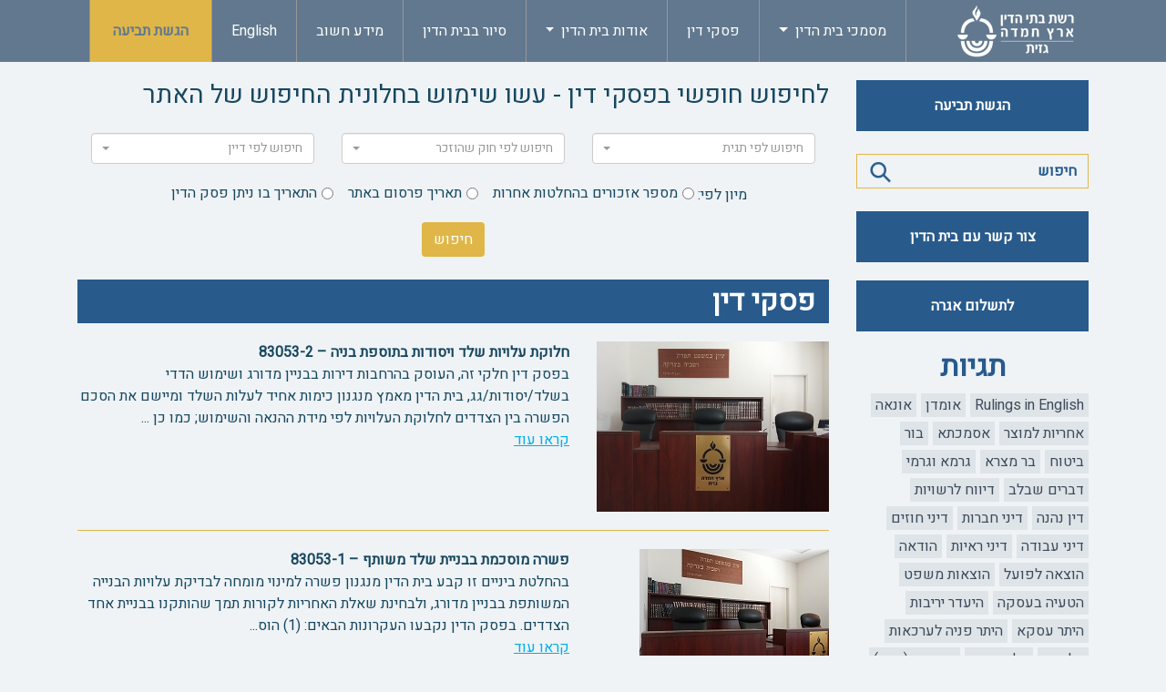

--- FILE ---
content_type: text/html; charset=UTF-8
request_url: https://beitdin.org.il/Verdicts
body_size: 10866
content:
<!DOCTYPE html>
<html  lang="he" dir="rtl">
<head>
<meta charset="utf-8">
<meta http-equiv="X-UA-Compatible" content="IE=edge">
<meta name="viewport" content="width=device-width, initial-scale=1.0, maximum-scale=1">
<title>פסקי דין</title>
<meta name="description" content="">

<link rel="stylesheet"   href="https://fonts.googleapis.com/css?family=Heebo">
<link rel="stylesheet" href="https://cdn.rtlcss.com/bootstrap/v4.2.1/css/bootstrap.min.css" integrity="sha384-vus3nQHTD+5mpDiZ4rkEPlnkcyTP+49BhJ4wJeJunw06ZAp+wzzeBPUXr42fi8If" crossorigin="anonymous">

<link rel="stylesheet" href="https://use.fontawesome.com/releases/v5.6.3/css/all.css" integrity="sha384-UHRtZLI+pbxtHCWp1t77Bi1L4ZtiqrqD80Kn4Z8NTSRyMA2Fd33n5dQ8lWUE00s/" crossorigin="anonymous">

<link href="/css/ui-lightness/jquery-ui-1.10.0.custom.css" rel="stylesheet" type="text/css">
	
<link href="/css/style.css" rel="stylesheet" type="text/css" >
<link href="/css/negishut.css" rel="stylesheet" type="text/css">

<link href="/css/jquery.alerts.css" rel="stylesheet" type="text/css" media="screen" />

<link href="https://cdnjs.cloudflare.com/ajax/libs/select2/4.0.6-rc.0/css/select2.min.css" rel="stylesheet" />
<link rel="stylesheet" href="/css/select2-bootstrap.css">

</head>

<body>

   <header>
    <div class='container'>

            <nav class="navbar navbar-expand-lg">
            
                  <a class="navbar-brand" href="/"><img class='logo' src='/images/logo.png' alt='לוגו - רשת בתי הדין ארץ חמדה גדית'></a>
                  <button class="navbar-toggler" type="button" data-toggle="collapse" data-target="#navbarSupportedContent" aria-controls="navbarSupportedContent" aria-expanded="false" aria-label="Toggle navigation">
                    <i class="fas fa-bars"></i>
                  </button>
                
                  <div class="collapse navbar-collapse" id="navbarSupportedContent">
                  
                        <ul class="navbar-nav mr-auto">
                            
                               <li class="nav-item dropdown">
                                  <a class="nav-link dropdown-toggle" href="#" id="mnu_doc" role="button" data-toggle="dropdown" aria-haspopup="true" aria-expanded="false">
                                    מסמכי בית הדין     
                                  </a>
                                  <div class="dropdown-menu" aria-labelledby="mnu_doc">
                                      <a class="dropdown-item" href='/Page/8'         id=''    class="nav-link">הסכם בוררות</a>
                                      <a class="dropdown-item" href='/Page/9'         id=''    class="nav-link">סדרי הדין</a>
                                      <a class="dropdown-item" href='/Page/15'        id=''    class="nav-link">כללי אתיקה</a>                  
                                      <a class="dropdown-item" href='/Halacha_policy'        id=''    class="nav-link">מדיניות הלכתית</a>
                                      <a class="dropdown-item" href='/Page/11'        id=''    class="nav-link">אגרות</a>
                                      <a class="dropdown-item" href='/Page/16'        id=''    class="nav-link">סעיף בוררות</a>     
                                      <a class="dropdown-item" href='/Laws'        id=''    class="nav-link">חוקי הכנסת בפסקי הדין</a>
                                      <a class="dropdown-item" href='/Tora_laws'        id=''    class="nav-link">חוקי התורה בפסקי הדין</a>                                                                                             
                                  </div>
                              </li>                       
                                                                                        
                              <li class="nav-item"><a href='/Verdicts' id='mnu_examples'  class="nav-link">פסקי דין</a></li>                                                                                     
                                                
                              <li class="nav-item dropdown">
                                  <a class="nav-link dropdown-toggle" href="#" id="mnu_bd" role="button" data-toggle="dropdown" aria-haspopup="true" aria-expanded="false">
                                    אודות בית הדין     
                                  </a>
                                  <div class="dropdown-menu" aria-labelledby="mnu_bd">
                                      <a class="dropdown-item" href='/About'        id=''    class="nav-link">אודות בית הדין</a>
                                      <a class="dropdown-item" href='/Events'        id=''    class="nav-link">אירועים וכתבות</a>
                                      <a class="dropdown-item" href='/Videos'        id=''    class="nav-link">וידיאו</a>
                                      <a class='dropdown-item' href='/Beit_din/20'   id=''    class='nav-link'>בית הדין לערעורים</a><a class='dropdown-item' href='/Beit_din/3'   id=''    class='nav-link'>בית הדין ארץ חמדה גזית ירושלים</a><a class='dropdown-item' href='/Beit_din/4'   id=''    class='nav-link'>בית הדין ארץ חמדה גזית פתח תקווה</a><a class='dropdown-item' href='/Beit_din/6'   id=''    class='nav-link'>בית הדין ארץ חמדה גזית חיפה</a><a class='dropdown-item' href='/Beit_din/24'   id=''    class='nav-link'>בית הדין ארץ חמדה גזית דרום</a><a class='dropdown-item' href='/Beit_din/19'   id=''    class='nav-link'>בית הדין ארץ חמדה גזית השרון</a><a class='dropdown-item' href='/Beit_din/7'   id=''    class='nav-link'>בית הדין ארץ חמדה גזית בית שמש</a><a class='dropdown-item' href='/Beit_din/9'   id=''    class='nav-link'>בית הדין ארץ חמדה גזית בנימין</a>                                     
                                  </div>
                              </li>                             
                              
                              <li class="nav-item"><a href='/Page/5' id='mnu_clients'  class="nav-link">סיור בבית הדין</a></li>
                                                                                          
                              <li class="nav-item"><a href='/Important_data' id='mnu_faq'  class="nav-link mnu_faq">מידע חשוב</a></li>
                              
                              <li class="nav-item"><a href='/English' id='mnu_clients'  class="nav-link">English</a></li>            
                              
                              <li class="nav-item"><a href='/Claim' id='mnu_claim'  class="nav-link mnu_claim">הגשת תביעה</a></li>            
                              
                        </ul>       
                                   
                  </div>
              
            </nav>

  </div>
</header> 
  
   <div class="page_content">
       <div class='container'>
          <div class="row">
                
                 <div class='col-md-3 side_col'>
         
            <a href="/Claim" class='btn side_button claim'>הגשת תביעה</a>
    
                  
            <form action="https://www.beitdin.org.il/Search" id="frm_search" class="frm_search" role="form" enctype="multipart/form-data" method="post" accept-charset="utf-8">
<input type="hidden" name="csrf_test_name" value="9eb082816c15e3805a7a7489088cc508" />                                                                         
            
                 <input type='text' class='form-control' name='s' id='s' placeholder='חיפוש'>
                 
                 <input type='image' src='/images/search.png' id='search_icon'>
            
            </form>            
            
            <a href="/Contact" class='btn side_button contact'>צור קשר עם בית הדין</a>
            
            <a href="/Page/3" class='btn side_button contact agra' style='margin-top: 20px;'>לתשלום אגרה</a>
    
    
            <div class="tags" id="tags">

     <h2>תגיות</h2>
     
     <a href='/Tags/111'>Rulings in English</a><a href='/Tags/3'>אומדן</a><a href='/Tags/59'>אונאה</a><a href='/Tags/96'>אחריות למוצר</a><a href='/Tags/53'>אסמכתא</a><a href='/Tags/65'>בור</a><a href='/Tags/23'>ביטוח</a><a href='/Tags/8'>בר מצרא</a><a href='/Tags/24'>גרמא וגרמי</a><a href='/Tags/57'>דברים שבלב</a><a href='/Tags/30'>דיווח לרשויות</a><a href='/Tags/19'>דין נהנה</a><a href='/Tags/76'>דיני חברות</a><a href='/Tags/99'>דיני חוזים</a><a href='/Tags/75'>דיני עבודה</a><a href='/Tags/70'>דיני ראיות</a><a href='/Tags/58'>הודאה</a><a href='/Tags/48'>הוצאה לפועל</a><a href='/Tags/42'>הוצאות משפט</a><a href='/Tags/78'>הטעיה בעסקה</a><a href='/Tags/109'>היעדר יריבות</a><a href='/Tags/55'>היתר עסקא</a><a href='/Tags/36'>היתר פניה לערכאות</a><a href='/Tags/92'>הלוואה</a><a href='/Tags/47'>הלנת שכר</a><a href='/Tags/49'>המחאה (שיק)</a><a href='/Tags/64'>הסכם בכפייה</a><a href='/Tags/6'>הסתמכות</a><a href='/Tags/44'>הפרת הסכם</a><a href='/Tags/69'>הקדש וצדקה</a><a href='/Tags/91'>השבת אבידה</a><a href='/Tags/88'>השכרת רכב</a><a href='/Tags/15'>התחייבות</a><a href='/Tags/43'>התחייבות למכר</a><a href='/Tags/73'>התיישנות</a><a href='/Tags/61'>זיכיון ורישיון</a><a href='/Tags/52'>זכויות יוצרים</a><a href='/Tags/90'>חוק המדינה</a><a href='/Tags/35'>חוקי המגן</a><a href='/Tags/56'>חיוב בסכום שלא נתבע</a><a href='/Tags/63'>חתם מבלי להבין</a><a href='/Tags/66'>טאבו</a><a href='/Tags/32'>טוען ונטען</a><a href='/Tags/93'>טענת השטאה</a><a href='/Tags/46'>לפנים משורת הדין</a><a href='/Tags/41'>לשון הרע</a><a href='/Tags/62'>מוניטין</a><a href='/Tags/51'>מחוסר אמנה</a><a href='/Tags/22'>מחילה</a><a href='/Tags/60'>מיסים</a><a href='/Tags/100'>מכר</a><a href='/Tags/104'>מכר דירה</a><a href='/Tags/7'>מכר רכב</a><a href='/Tags/97'>מכת מדינה</a><a href='/Tags/40'>מנהג</a><a href='/Tags/37'>מניעה</a><a href='/Tags/38'>מניעת רווח</a><a href='/Tags/74'>מפקח בניה</a><a href='/Tags/94'>מקום הדיון</a><a href='/Tags/5'>מקח טעות</a><a href='/Tags/10'>מקרקעין</a><a href='/Tags/105'>משפחה</a><a href='/Tags/28'>משפט מנהלי</a><a href='/Tags/110'>מתנה</a><a href='/Tags/45'>נאמנות</a><a href='/Tags/14'>נזיקין</a><a href='/Tags/2'>נזקי גוף</a><a href='/Tags/54'>סדר הדין</a><a href='/Tags/80'>סיטומתא</a><a href='/Tags/34'>סיטראי</a><a href='/Tags/83'>סילוק יד</a><a href='/Tags/103'>עגמת נפש</a><a href='/Tags/27'>עד מומחה</a><a href='/Tags/72'>ערבות</a><a href='/Tags/77'>ערעור</a><a href='/Tags/95'>עשיית דין עצמית</a><a href='/Tags/4'>פיטורי עובדת בהריון</a><a href='/Tags/84'>פיצויי פיטורין</a><a href='/Tags/33'>פרשנות חוזה</a><a href='/Tags/16'>פשרה</a><a href='/Tags/79'>צו מניעה ועיקול</a><a href='/Tags/21'>צוואה וירושה</a><a href='/Tags/106'>קבוצת רכישה</a><a href='/Tags/20'>קבלנות</a><a href='/Tags/101'>קניין</a><a href='/Tags/71'>ריבית והצמדה</a><a href='/Tags/12'>שבועה</a><a href='/Tags/102'>שדכנות</a><a href='/Tags/98'>שומר שכר</a><a href='/Tags/13'>שומרים</a><a href='/Tags/50'>שומת נזיקין</a><a href='/Tags/17'>שותפות</a><a href='/Tags/67'>שידוכים</a><a href='/Tags/82'>שכירות דירה</a><a href='/Tags/26'>שכנים</a><a href='/Tags/108'>שליחות</a><a href='/Tags/87'>שמירה</a><a href='/Tags/39'>תאונות דרכים</a><a href='/Tags/31'>תביעה ע"פ רישומי התובע</a><a href='/Tags/18'>תחרות</a><a href='/Tags/29'>תיווך</a><a href='/Tags/86'>תנאים</a><a href='/Tags/68'>תקנת השוק</a><a href='/Tags/81'>תשלומי איזון</a>
</div>            
            
            <div style='margin-top: 10px;' class='hemda_image'>
              <a href='http://www.eretzhemdah.org/?lang=he' target='_blank'><img src="/images/hemda.png" alt='ארץ חמדה' class='img-fluid'></a>
            </div>          
            
</div>                 
                 <div class='col-md-9 articles_content'>
                 
                      <div><h3>לחיפוש חופשי בפסקי דין - עשו שימוש בחלונית החיפוש של האתר</h3></div>                 
                       <form action="https://www.beitdin.org.il/Verdicts" id="frm_advanced_search" class="frm_search" role="form" enctype="multipart/form-data" method="post" accept-charset="utf-8">
                                          <input type="hidden" name="csrf_test_name" value="9eb082816c15e3805a7a7489088cc508" />
<input type='hidden' name='advanced' value='1'>  
        
        <div class="row" style='margin: 0 0 20px 0'>
        
                  <div class="col-12 col-md-4">
                     <select class="form-control" name="tag" id="tag">
                        <option value=''>חיפוש לפי תגית</option>
                        <option value='111'>Rulings in English</option><option value='3'>אומדן</option><option value='59'>אונאה</option><option value='96'>אחריות למוצר</option><option value='53'>אסמכתא</option><option value='65'>בור</option><option value='23'>ביטוח</option><option value='8'>בר מצרא</option><option value='24'>גרמא וגרמי</option><option value='57'>דברים שבלב</option><option value='30'>דיווח לרשויות</option><option value='19'>דין נהנה</option><option value='76'>דיני חברות</option><option value='99'>דיני חוזים</option><option value='75'>דיני עבודה</option><option value='70'>דיני ראיות</option><option value='58'>הודאה</option><option value='48'>הוצאה לפועל</option><option value='42'>הוצאות משפט</option><option value='78'>הטעיה בעסקה</option><option value='109'>היעדר יריבות</option><option value='55'>היתר עסקא</option><option value='36'>היתר פניה לערכאות</option><option value='92'>הלוואה</option><option value='47'>הלנת שכר</option><option value='49'>המחאה (שיק)</option><option value='64'>הסכם בכפייה</option><option value='6'>הסתמכות</option><option value='44'>הפרת הסכם</option><option value='69'>הקדש וצדקה</option><option value='91'>השבת אבידה</option><option value='88'>השכרת רכב</option><option value='15'>התחייבות</option><option value='43'>התחייבות למכר</option><option value='73'>התיישנות</option><option value='61'>זיכיון ורישיון</option><option value='52'>זכויות יוצרים</option><option value='90'>חוק המדינה</option><option value='35'>חוקי המגן</option><option value='56'>חיוב בסכום שלא נתבע</option><option value='63'>חתם מבלי להבין</option><option value='66'>טאבו</option><option value='32'>טוען ונטען</option><option value='93'>טענת השטאה</option><option value='46'>לפנים משורת הדין</option><option value='41'>לשון הרע</option><option value='62'>מוניטין</option><option value='51'>מחוסר אמנה</option><option value='22'>מחילה</option><option value='60'>מיסים</option><option value='100'>מכר</option><option value='104'>מכר דירה</option><option value='7'>מכר רכב</option><option value='97'>מכת מדינה</option><option value='40'>מנהג</option><option value='37'>מניעה</option><option value='38'>מניעת רווח</option><option value='74'>מפקח בניה</option><option value='94'>מקום הדיון</option><option value='5'>מקח טעות</option><option value='10'>מקרקעין</option><option value='105'>משפחה</option><option value='28'>משפט מנהלי</option><option value='110'>מתנה</option><option value='45'>נאמנות</option><option value='14'>נזיקין</option><option value='2'>נזקי גוף</option><option value='54'>סדר הדין</option><option value='80'>סיטומתא</option><option value='34'>סיטראי</option><option value='83'>סילוק יד</option><option value='103'>עגמת נפש</option><option value='27'>עד מומחה</option><option value='72'>ערבות</option><option value='77'>ערעור</option><option value='95'>עשיית דין עצמית</option><option value='4'>פיטורי עובדת בהריון</option><option value='84'>פיצויי פיטורין</option><option value='33'>פרשנות חוזה</option><option value='16'>פשרה</option><option value='79'>צו מניעה ועיקול</option><option value='21'>צוואה וירושה</option><option value='106'>קבוצת רכישה</option><option value='20'>קבלנות</option><option value='101'>קניין</option><option value='71'>ריבית והצמדה</option><option value='12'>שבועה</option><option value='102'>שדכנות</option><option value='98'>שומר שכר</option><option value='13'>שומרים</option><option value='50'>שומת נזיקין</option><option value='17'>שותפות</option><option value='67'>שידוכים</option><option value='82'>שכירות דירה</option><option value='26'>שכנים</option><option value='108'>שליחות</option><option value='87'>שמירה</option><option value='39'>תאונות דרכים</option><option value='31'>תביעה ע"פ רישומי התובע</option><option value='18'>תחרות</option><option value='29'>תיווך</option><option value='86'>תנאים</option><option value='68'>תקנת השוק</option><option value='81'>תשלומי איזון</option>                             
                     </select>
                  </div>
                  
                  <div class="col-12 col-md-4">
                     <select class="form-control" name="law" id="law">
                        <option value=''>חיפוש לפי חוק שהוזכר </option>
                        <option value='40'>הפניות למדיניות בעניין חוקי המדינה</option><option value='28'>חוק איסור לשון הרע, תשכ"ה-1965</option><option value='62'>חוק אשראי הוגן, תשנ"ג-1993</option><option value='32'>חוק דמי מחלה, תשל"ו-1976</option><option value='15'>חוק הבוררות, תשכ"ח-1968</option><option value='20'>חוק הביטוח הלאומי [נוסח משולב], תשנ"ה-1995</option><option value='33'>חוק הגנה על עובדים (חשיפת עבירות ופגיעה בטוהר המידות או במינהל התקין), תשנ"ז-1997</option><option value='57'>חוק הגנת הפרטיות, התשמ"א-1981</option><option value='22'>חוק הגנת הצרכן, תשמ"א-1981</option><option value='6'>חוק הגנת השכר, תשי"ח-1958</option><option value='37'>חוק ההתיישנות, תשי"ח-1958</option><option value='8'>חוק הודעה מוקדמת לפיטורים ולהתפטרות, תשס"א-2001</option><option value='42'>חוק החברות, תשנ"ט-1999</option><option value='11'>חוק החוזים (חלק כללי), תשל"ג-1973</option><option value='25'>חוק החוזים (תרופות בשל הפרת חוזה), תשל"א-1970</option><option value='13'>חוק החוזים האחידים, תשמ"ג-1982</option><option value='43'>חוק החזר מקדמה בשל ביטול אירוע (נגיף הקורונה החדש), תשפ"א-2020</option><option value='27'>חוק המכר (דירות), תשל"ג-1973</option><option value='58'>חוק המכר, תשכ"ח-1968</option><option value='4'>חוק המקרקעין, תשכ"ט-1969</option><option value='19'>חוק המשכון, תשכ"ז-1967</option><option value='2'>חוק המתווכים במקרקעין, תשנ"ו-1996</option><option value='30'>חוק המתנה, תשכ"ח-1968</option><option value='41'>חוק הסדרת הלוואות חוץ-בנקאיות (תיקון מס' 5) התשע"ז-2017</option><option value='29'>חוק השכירות והשאילה, תשל"א-1971</option><option value='36'>חוק השליחות, תשכ"ה-1965</option><option value='10'>חוק זכות יוצרים, תשס"ח-2007</option><option value='60'>חוק חדלות פירעון ושיקום כלכלי, תשע"ח-2018</option><option value='17'>חוק חוזה סוכנות (סוכן מסחרי וספק), תשע"ב-2012</option><option value='23'>חוק חוזה קבלנות, תשל"ד-1974</option><option value='9'>חוק חופשה שנתית, תשי"א-1951</option><option value='18'>חוק חינוך מיוחד, תשמ"ח-1988</option><option value='46'>חוק להגברת האכיפה של דיני העבודה, תשע"ב-2011</option><option value='59'>חוק לשכת עורכי הדין, תשכ"א-1961</option><option value='31'>חוק מס ערך מוסף, תשל"ו-1975</option><option value='3'>חוק עבודת נשים, תשי"ד-1954</option><option value='12'>חוק עשיית עושר ולא במשפט, תשל"ט-1979</option><option value='5'>חוק פיצויי פיטורים, תשכ"ג-1963</option><option value='7'>חוק פיצויים לנפגעי תאונות דרכים, תשל"ה-1975</option><option value='53'>חוק פסיקת ריבית והצמדה, תשכ"א-1961</option><option value='61'>חוק רשות מקרקעי ישראל, תש"ך-1960</option><option value='35'>חוק שוויון ההזדמנויות בעבודה, תשמ"ח-1988</option><option value='21'>חוק שכר מינימום, תשמ"ז-1987</option><option value='54'>כללי לשכת עורכי הדין (אתיקה מקצועית), תשמ"ו-1986</option><option value='14'>פקודת הנזיקין [נוסח חדש]</option><option value='26'>פקודת העיריות [נוסח חדש]</option><option value='34'>פקודת השותפויות [נוסח חדש], תשל"ה-1975</option><option value='45'>צו המועצות המקומיות (מועצות אזוריות), תשי"ח-1958</option><option value='44'>צו הרחבה [נוסח משולב] לפנסיה חובה 2011</option><option value='16'>צו הרחבה בדבר השתתפות המעביד בהוצאות הבראה ונופש 1998</option><option value='47'>צו הרחבה בדבר השתתפות מעסיק בהוצאות נסיעה לעבודה וממנה וביטול צווי הרחבה קודמים בעניין 2016,</option><option value='63'>תקנון המועצות המקומיות (יהודה והשומרון), התשמ"א-1981</option><option value='51'>תקנון שירות עובדי הוראה</option><option value='39'>תקנות התכנון והבניה (בקשה להיתר, תנאיו ואגרות), תש"ל-1970</option><option value='38'>תקנות התעבורה, תשכ"א-1961</option><option value='50'>תקנות חינוך ממלכתי (מוסדות מוכרים), תשי"ד-1953</option><option value='24'>תקנות סדר הדין האזרחי, תשמ"ד-1984</option><option value='52'>תקנות פיצויי פיטורין</option><option value='49'>תקנות שירותי תיירות (חובת גילוי נאות), תשס"ג-2003</option>                             
                     </select>
                  </div>
                  
                  <div class="col-12 col-md-4">
                     <select class="form-control" name="the_writer" id="the_writer">
                        <option value=''>חיפוש לפי דיין </option>
                        <option value='73'>אברהם יצחק שוורץ</option><option value='104'>הרב אבי קלמנטינובסקי</option><option value='65'>הרב אביעד תפוחי</option><option value='51'>הרב אבישי דוד</option><option value='56'>הרב אבישי קולין</option><option value='14'>הרב אברהם גיסר</option><option value='97'>הרב אברהם פורטל</option><option value='86'>הרב אבשלום בידני</option><option value='126'>הרב אדן שמואלי</option><option value='35'>הרב אהרן כץ</option><option value='42'>הרב אהרן פלדמן</option><option value='75'>הרב אופיר שירה</option><option value='23'>הרב אורי סדן</option><option value='82'>הרב אוריאל פרץ</option><option value='77'>הרב אחיה אמיתי</option><option value='80'>הרב אחיה דוידוביץ</option><option value='119'>הרב אילון צרפתי</option><option value='41'>הרב איתמר ורהפטיג</option><option value='121'>הרב איתמר פריש</option><option value='91'>הרב איתן וגנר</option><option value='37'>הרב איתן זן-בר</option><option value='92'>הרב אליהו בלום</option><option value='45'>הרב אליהו דניאל</option><option value='25'>הרב אליהו מרציאנו</option><option value='50'>הרב אליעזר גולדשטיין</option><option value='10'>הרב אליעזר שנקולבסקי</option><option value='122'>הרב אמיתי גלינסקי</option><option value='114'>הרב אסף הר-נוי</option><option value='44'>הרב ארי סט</option><option value='120'>הרב אריאל איגרא</option><option value='18'>הרב אריאל בר-אלי</option><option value='74'>הרב אריאל ברקאי</option><option value='115'>הרב אריאל כהן</option><option value='116'>הרב אריאל שטראוס</option><option value='5'>הרב אריה כ"ץ</option><option value='118'>הרב בועז עג'מי</option><option value='107'>הרב בניה מינצר</option><option value='70'>הרב בניה קניאל</option><option value='24'>הרב בניהו ברונר</option><option value='113'>הרב בניהו טויטו</option><option value='112'>הרב בנימין פלהיימר</option><option value='47'>הרב בצלאל דניאל</option><option value='11'>הרב גדעון בנימין</option><option value='90'>הרב גילעד מינץ</option><option value='28'>הרב דביר גרינצוויג</option><option value='19'>הרב דוד פנדל</option><option value='57'>הרב דורון אלון</option><option value='30'>הרב דניאל כ"ץ</option><option value='40'>הרב דניאל לונצר</option><option value='7'>הרב דניאל מן</option><option value='52'>הרב דניאל רוזנפלד</option><option value='20'>הרב דרור טוויל</option><option value='48'>הרב זכריה רבינוביץ</option><option value='127'>הרב חגי פישר</option><option value='36'>הרב חיים בלוך</option><option value='16'>הרב חיים צפרי</option><option value='76'>הרב טוביה בר אילן</option><option value='63'>הרב יאיר וסרטיל</option><option value='85'>הרב יגאל אלון</option><option value='13'>הרב ידידיה כהנא</option><option value='55'>הרב ידידיה לביא</option><option value='38'>הרב יהודה דהן</option><option value='111'>הרב יהונתן ארנברג</option><option value='31'>הרב יהונתן בלס</option><option value='88'>הרב יהושע כהן</option><option value='93'>הרב יונתן סרור</option><option value='2'>הרב יוסף כרמל</option><option value='64'>הרב יוסף סוראני</option><option value='60'>הרב יועזר אריאל</option><option value='89'>הרב יורם קאפח</option><option value='94'>הרב יחיאל שחר</option><option value='32'>הרב יעקב אריאל</option><option value='83'>הרב יעקב ידידיה לוי</option><option value='79'>הרב יעקב סלקמון</option><option value='123'>הרב יעקב פרבשטיין</option><option value='17'>הרב יעקב שרעבי</option><option value='105'>הרב יצחק שטינברג</option><option value='72'>הרב ישועה רטבי</option><option value='101'>הרב ישי אחיטוב</option><option value='99'>הרב מאיר אברג'ל</option><option value='69'>הרב מאיר שקדי</option><option value='58'>הרב מבורך טויטו</option><option value='12'>הרב מיכאל אדרעי</option><option value='15'>הרב מיכאל הרשקוביץ</option><option value='8'>הרב מנחם יעקבוביץ</option><option value='34'>הרב מנחם קופרמן</option><option value='117'>הרב מנשה צימרמן</option><option value='100'>הרב מרדכי גרוס</option><option value='4'>הרב משה ארנרייך</option><option value='9'>הרב משה גנץ</option><option value='67'>הרב משה חביב</option><option value='71'>הרב משה טוביאנה</option><option value='81'>הרב נאור אבוחצירה</option><option value='26'>הרב ניסים טולדנו</option><option value='29'>הרב ניסים כהן</option><option value='33'>הרב ניר ורגון</option><option value='128'>הרב ניר שאול</option><option value='103'>הרב נריה צבי</option><option value='49'>הרב נתן חי</option><option value='3'>הרב סיני לוי</option><option value='109'>הרב עדו הבר</option><option value='1'>הרב עדו רכניץ</option><option value='84'>הרב עדיאל אסייג</option><option value='27'>הרב עובדיה אחיטוב</option><option value='68'>הרב עודד מיכמן</option><option value='108'>הרב עוז מורנו</option><option value='59'>הרב עופר לבנת</option><option value='54'>הרב עמוס ראבילו</option><option value='66'>הרב עמנואל נהון</option><option value='102'>הרב עקיבא גרין</option><option value='46'>הרב עקיבא כהנא</option><option value='95'>הרב ערן טננבוים</option><option value='22'>הרב ציון כהן</option><option value='39'>הרב רועי משיח</option><option value='96'>הרב שגיא מזוז</option><option value='87'>הרב שי ויסבורט</option><option value='106'>הרב שלום אטלי</option><option value='78'>הרב שלומי שטינמץ</option><option value='21'>הרב שלמה אישון</option><option value='43'>הרב שלמה בן יאיר</option><option value='62'>הרב שלמה גרינץ</option><option value='61'>הרב שלמה כהן</option><option value='53'>הרב שמעון גרבוז</option><option value='110'>הרב תנחום גולד</option><option value='125'>יצחק שלו</option><option value='124'>משה גרינהוט</option>                             
                     </select>
                  </div>
                              
          </div>
          
          
          <div class="text-center" style="margin: 10px 0">
              <label>מיון לפי:</label>
              <div class="form-check form-check-inline">
                 <input class="form-check-input" type="radio" name="sort" id="sort1" value="1">
                 <label class="form-check-label" for="sort1">מספר אזכורים בהחלטות אחרות</label>
              </div>
              <div class="form-check form-check-inline">
                 <input class="form-check-input" type="radio" name="sort" id="sort2" value="2">
                 <label class="form-check-label" for="sort2">תאריך פרסום באתר</label>
              </div>
              <div class="form-check form-check-inline">
                 <input class="form-check-input" type="radio" name="sort" id="sort3" value="3">
                 <label class="form-check-label" for="sort2">התאריך בו ניתן פסק הדין</label>
              </div>
                              
          </div>
          
          
          <div class="text-center">
             <button type="submit" class="btn btn_search">חיפוש</button>          
          </div>
  
  
 
 </form> 
                                                         
                      <div class='title_container'>
                         <h1>
                              פסקי דין                         </h1>
                      </div>
                           
                      <a href='/Article/854' class='one_article'><div class='row'><div class='col-md-4'><img src='/assets/pics/pic5.jpg' alt=''></div><div class='col-md-8'><div class='title'>חלוקת עלויות שלד ויסודות בתוספת בניה – 83053-2</div><div class='description'>בפסק דין חלקי זה, העוסק בהרחבות דירות בבניין מדורג ושימוש הדדי בשלד/יסודות/גג, בית הדין מאמץ מנגנון כימות אחיד לעלות השלד ומיישם את הסכם הפשרה בין הצדדים לחלוקת העלויות לפי מידת ההנאה והשימוש; כמו כן ...</div><div class='read_more'>קראו עוד</div></div></div></a><a href='/Article/853' class='one_article'><div class='row'><div class='col-md-4'><img src='/assets/pics/pic4.jpg' alt=''></div><div class='col-md-8'><div class='title'>פשרה מוסכמת בבניית שלד משותף – 83053-1</div><div class='description'>בהחלטת ביניים זו קבע בית הדין מנגנון פשרה למינוי מומחה לבדיקת עלויות הבנייה המשותפת בבניין מדורג, ולבחינת שאלת האחריות לקורות תמך שהותקנו בבניית אחד הצדדים.

בפסק הדין נקבעו העקרונות הבאים:
(1) הוס...</div><div class='read_more'>קראו עוד</div></div></div></a><a href='/Article/851' class='one_article'><div class='row'><div class='col-md-4'><img src='/assets/pics/pic1.jpg' alt=''></div><div class='col-md-8'><div class='title'>מחלוקת על ריהוט ומיטלטלין במכירת דירה - 85021</div><div class='description'>(1) בעסקאות מקרקעין החוזה הכתוב הוא הבסיס הבלעדי לקביעת גמירות הדעת, והוא גובר על כל סיכום מוקדם בעל־פה או בכתב.

(2) סעיף חוזי המבטל הסכמות קודמות מבטל כל טענה להסכמה מוקדמת, גם אם הייתה.

(3) מי...</div><div class='read_more'>קראו עוד</div></div></div></a><a href='/Article/850' class='one_article'><div class='row'><div class='col-md-4'><img src='/assets/pics/pic4.jpg' alt=''></div><div class='col-md-8'><div class='title'>אחריות משכירת דירה לגניבה מרכושו של שוכר הדירה - 85032</div><div class='description'>(1) אין בסיס הלכתי המטיל אחריות על המשכירה לגניבה שבוצעה בסיוע אפשרי של עובד מטעם המשכירה, משום שכל מסלולי החיוב האפשריים שנבדקו—מעשה עובד, גרמא, מוסר, נזקי שכנים והפרת תנאי שכירות—אינם מקימים חבות.
...</div><div class='read_more'>קראו עוד</div></div></div></a><a href='/Article/848' class='one_article'><div class='row'><div class='col-md-4'><img src='/assets/pics/pic4.jpg' alt=''></div><div class='col-md-8'><div class='title'>תביעה לתשלום דמי תיווך ללא הסכם בכתב - ערעור - 85031-2</div><div class='description'>(1) כאשר מתווך מהווה גורם יעיל בעסקה והיה ברור לצדדים שהוא מצפה לשכר, קיימת חובת תשלום גם אם לא נחתם מסמך כתוב.
(2) מקום שאין הסכמה מפורשת על שיעור דמי התיווך – רשאי בית הדין לקבוע סכום מופחת לפי שיק...</div><div class='read_more'>קראו עוד</div></div></div></a><a href='/Article/847' class='one_article'><div class='row'><div class='col-md-4'><img src='/assets/pics/pic5.jpg' alt=''></div><div class='col-md-8'><div class='title'>תביעה לתשלום דמי תיווך ללא הסכם בכתב 85031-1</div><div class='description'>(1) מתווך עשוי להיות זכאי לדמי תיווך גם אם לא חתם על הסכם תיווך או אינו מחזיק ברישיון ישראלי, כאשר נסיבות המקרה יוצרות חובת תשלום מכוח מנהג, הנאה והגינות עסקית.
(2) שיעור דמי התיווך נקבע לפי מנהג המד...</div><div class='read_more'>קראו עוד</div></div></div></a><a href='/Article/846' class='one_article'><div class='row'><div class='col-md-4'><img src='/assets/pics/pic4.jpg' alt=''></div><div class='col-md-8'><div class='title'>תביעה לתשלום הוצאות בעקבות מו"מ לקניית דירה שנכשל - 85113</div><div class='description'>(1) מאחר שלא נעשה מעשה קניין, לא נחתם חוזה ולא סוכמו כל פרטי העסקה — לא נוצרה כל מחויבות משפטית או מוסרית להשלמת רכישת הדירה.
(2) נסיגת הנתבעים הייתה מוצדקת נוכח סיכון מהותי שהתברר במהלך המו"מ, ולכן ...</div><div class='read_more'>קראו עוד</div></div></div></a><a href='/Article/844' class='one_article'><div class='row'><div class='col-md-4'><img src='/assets/pics/pic6.jpg' alt=''></div><div class='col-md-8'><div class='title'>ביטול הסכם שכירות דירה עקב עישון קנביס - 85076</div><div class='description'>(1) משכיר רשאי להתנגד לשימוש אסור בנכס— גם אם אינו נפגע ישירות—ובמקרים מסוימים שימוש בסמים ללא היתר עלול להיחשב הפרה המספקת עילה לביטול הסכם שכירות או לדרישה להפסקת השימוש הפסול.
(2) כאשר צד אינו מוכ...</div><div class='read_more'>קראו עוד</div></div></div></a><a href='/Article/843' class='one_article'><div class='row'><div class='col-md-4'><img src='/assets/pics/pic5.jpg' alt=''></div><div class='col-md-8'><div class='title'>תיקון צנרת משותפת והשתתפות דיירים - 85013</div><div class='description'>(1) קיימת חובה עקרונית על דיירים להשתתף בעלויות תיקון צנרת משותפת; במקרה זה אין אפשרות להכריע עובדתית לאור מחלוקות טכניות, ולכן נכון לפסוק על דרך פשרה הקרובה לדין.
(2) בחינת טענות שני הצדדים מעלה כי ...</div><div class='read_more'>קראו עוד</div></div></div></a><a href='/Article/842' class='one_article'><div class='row'><div class='col-md-4'><img src='/assets/pics/pic1.jpg' alt=''></div><div class='col-md-8'><div class='title'>תוקפו של חלוקת מי השקיה בין חקלאים 84122</div><div class='description'>(1) החלטות אספת החקלאים בעניין חלוקת המים מחייבות את כלל החקלאים שהוזמנו כדין, גם אם לא הגיעו בפועל, ומותר לאכפן באופן סביר בהתאם למנגנון ההחלטות.
(2) שימוש עודף ולא-מדווח במים מצד חקלאי מהווה הפרת ה...</div><div class='read_more'>קראו עוד</div></div></div></a>                     
                 
                      <div>
                        <div class="pagination_container"><ul class="pagination pagination-small pagination-centered"><li class="active"><a href="#">1</a></li><li><a href="https://www.beitdin.org.il/Verdicts/10" data-ci-pagination-page="2">2</a></li><li><a href="https://www.beitdin.org.il/Verdicts/20" data-ci-pagination-page="3">3</a></li><li><a href="https://www.beitdin.org.il/Verdicts/30" data-ci-pagination-page="4">4</a></li><li><a href="https://www.beitdin.org.il/Verdicts/40" data-ci-pagination-page="5">5</a></li><li><a href="https://www.beitdin.org.il/Verdicts/50" data-ci-pagination-page="6">6</a></li><li><a href="https://www.beitdin.org.il/Verdicts/10" data-ci-pagination-page="2" rel="next">הבא &gt;</a></li></ul></div>                      </div>
                      
                 </div>
       
          </div>
       </div>
    </div>
  
  
    <footer>

   <a target='_blank' href='https://www.imk.co.il'>IMK - פיתוח מערכות אינטרנטיות</a>

</footer>

<script src="https://ajax.googleapis.com/ajax/libs/jquery/1.9.1/jquery.min.js"></script>
<script type="text/javascript" src="https://www.beitdin.org.il/scripts/jquery-ui-1.10.0.custom.min.js"></script>

<script src="https://cdnjs.cloudflare.com/ajax/libs/popper.js/1.14.6/umd/popper.min.js"  crossorigin="anonymous"></script>
<script src="https://cdn.rtlcss.com/bootstrap/v4.2.1/js/bootstrap.min.js" integrity="sha384-a9xOd0rz8w0J8zqj1qJic7GPFfyMfoiuDjC9rqXlVOcGO/dmRqzMn34gZYDTel8k" crossorigin="anonymous"></script>	
			
<!-- HTML5 shim and Respond.js IE8 support of HTML5 elements and media queries -->
  <!--[if lt IE 9]>
  <script src="/scripts/html5shiv.js"></script>
  <script src="/scripts/respond.min.js"></script>
<![endif]-->

<script type="text/javascript" src="https://www.beitdin.org.il/scripts/jquery.inputValue.js"></script>
<script type="text/javascript" src="https://www.beitdin.org.il/scripts/clear_form.js"></script>
<script type="text/javascript" src="https://www.beitdin.org.il/scripts/i18n/jquery.ui.datepicker-he.js"></script>
<script src="/scripts/jquery.cookie.js"></script>
<script src="/scripts/jquery.alerts.js" type="text/javascript"></script>
<script src="/scripts/negishut.js"></script>

<script src="https://cdnjs.cloudflare.com/ajax/libs/select2/4.0.6-rc.0/js/select2.min.js"></script>

<script type="text/javascript">

	$(function() {
	
	    $("img").addClass('img-fluid'); //!!!!!!!!!!!!!!!!!!!

	    $("table").wrap("<div class='table-responsive'></div>");
	    $('.table-responsive').scrollLeft(9999);

	   

	    // $('[data-toggle="popover"]').popover();
	    // $('[data-toggle="tooltip"]').tooltip()

	    $('.navbar-nav .dropdown').hover(
				function() {
				  $(this).find('.dropdown-menu').first().stop(true, true).delay(250).slideDown();
				}, function() {
				  $(this).find('.dropdown-menu').first().stop(true, true).delay(100).slideUp()
			    }
		);


		$("#frm_search").submit(function() {
           length=$("#s").val().length;
           if(length<3) {
               jAlert("מונח החיפוש צריך לכלול לפחות 3 תווים")
               return false;              
           }
		})

		if(screen.width<600) {
        	$(".tags").appendTo('.page_content')
        	$(".hemda_image").appendTo('.page_content')
        }
		
	
	});	

</script>

<script src="//cdnjs.cloudflare.com/ajax/libs/jquery-form-validator/2.3.26/jquery.form-validator.min.js"></script>
<script>
      var he = {
	        errorTitle: 'Form submission failed!',
	        requiredField: 'זהו שדה חובה',
	        requiredFields: 'לא עניתם על כל שדות החובה',
	        badTime: 'You have not given a correct time',
	        badEmail: 'כתובת הדואר האלקטרוני שגויה',
	        badTelephone: 'You have not given a correct phone number',
	        badSecurityAnswer: 'You have not given a correct answer to the security question',
	        badDate: 'You have not given a correct date',
	        lengthBadStart: 'הערך חייב להיות בן ',
	        lengthBadEnd: ' תווים',
	        lengthTooLongStart: 'The input value is longer than ',
	        lengthTooShortStart: 'The input value is shorter than ',
	        notConfirmed: 'מספר הטלפון לאימות שגוי',
	        badDomain: 'Incorrect domain value',
	        badUrl: 'The input value is not a correct URL',
	        badCustomVal: 'The input value is incorrect',
	        andSpaces: ' and spaces ',
	        badInt: 'מספר שגוי',
	        badSecurityNumber: 'Your social security number was incorrect',
	        badUKVatAnswer: 'Incorrect UK VAT Number',
	        badStrength: 'The password isn\'t strong enough',
	        badNumberOfSelectedOptionsStart: 'You have to choose at least ',
	        badNumberOfSelectedOptionsEnd: ' answers',
	        badAlphaNumeric: 'The input value can only contain alphanumeric characters ',
	        badAlphaNumericExtra: ' and ',
	        wrongFileSize: 'The file you are trying to upload is too large (max %s)',
	        wrongFileType: 'Only files of type %s is allowed',
	        groupCheckedRangeStart: 'Please choose between ',
	        groupCheckedTooFewStart: 'Please choose at least ',
	        groupCheckedTooManyStart: 'Please choose a maximum of ',
	        groupCheckedEnd: ' item(s)',
	        badCreditCard: 'The credit card number is not correct',
	        badCVV: 'The CVV number was not correct',
	        wrongFileDim : 'Incorrect image dimensions,',
	        imageTooTall : 'the image can not be taller than',
	        imageTooWide : 'the image can not be wider than',
	        imageTooSmall : 'the image was too small',
	        min : 'min',
	        max : 'max',
	        imageRatioNotAccepted : 'Image ratio is not accepted'
	       
	  };
  
</script>

<!-- Global site tag (gtag.js) - Google Analytics -->
<script async src="https://www.googletagmanager.com/gtag/js?id=UA-9587542-2"></script>
<script>
  window.dataLayer = window.dataLayer || [];
  function gtag(){dataLayer.push(arguments);}
  gtag('js', new Date());

  gtag('config', 'UA-9587542-2');
</script>

<script>

    $('#tag').select2({
    	   dir: "rtl",
    	   theme: "bootstrap",
    	   placeholder: "חיפוש לפי תגית"
    });

    /*
    $('#beit_din').select2({
      dir: "rtl",
      theme: "bootstrap",
      placeholder: "חיפוש לפי בית דין"
    });*/

    $('#the_writer').select2({
        dir: "rtl",
        theme: "bootstrap",
        placeholder: "חיפוש לפי דיין"
      });
    
    $('#law').select2({
    	   dir: "rtl",
    	   theme: "bootstrap",
    	   placeholder: "חיפוש לפי חוק שהוזכר"
    });

</script>

</body>
</html>

--- FILE ---
content_type: text/css
request_url: https://beitdin.org.il/css/style.css
body_size: 1606
content:
@charset "utf-8";
/* CSS Document */

p {margin: 0;}

.img-fluid {display: inline-block;}
    
 iframe {max-width: 100% !important;}
.fb_iframe_widget, .fb_iframe_widget span, .fb_iframe_widget span iframe[style] {
  width: 100% !important;
}

/*a {white-space: pre-wrap; /* css-3 */}*/
a, .btn {transition: all 0.3s;}
a, div {word-wrap: break-word;      }

input:-webkit-autofill {
    -webkit-box-shadow: 0 0 0 30px white inset;
}

button:focus {outline:0;}

.text-left {text-align: left !important;}
.text-right {text-align: right !important;}

.no_padding_right {padding-right: 0;}
.no_padding_left {padding-left: 0;}
.no_padding {padding-left: 0; padding-right: 0;}

.help-block {color: red;}


body {font-family: Heebo; background: #eff3f6; color: #184860;}

.page_content {padding-top: 20px; padding-bottom: 20px;}

.btn_search {background: #E0B648; color: #fff; }
  .btn_search:hover {opacity: 0.8; color: #fff; }  


/** Header **************************************/

header {background: #61788e; color: #fff;}


@media (min-width: 992px) {
        
    .navbar {padding-top: 0; padding-bottom: 0; padding-left: 0; }
	.nav-item:first-child {margin-right: 40px;}
	.navbar-expand-lg .navbar-nav .nav-link {
	    padding-left: 21px;  padding-right: 21px; padding-top: 22px; padding-bottom: 22px;
	    border-right: 1px solid #979797;
	}
	.navbar-expand-lg .navbar-nav .nav-link.mnu_claim {padding-left: 25px;  padding-right: 25px;}
	
	.navbar-expand-lg .navbar-nav .nav-item:last-child .nav-link {border-left: 1px solid #979797;}
}


  header .navbar a.nav-link {color: #fff;}


 .mnu_claim {background: #e0b648; color: #61788e !important; font-weight: bold; }


/*** Side col ******************************/

.frm_search {position: relative; margin: 25px 0;}

.frm_search .form-control {border: 1px solid #e0b648; color: #285a8c; font-weight: bold; border-radius: 0; background: #eff3f6;}

.frm_search .form-control::-webkit-input-placeholder { color: #285a8c; }
.frm_search .form-control:-moz-placeholder { color: #285a8c; }
.frm_search .form-control::-moz-placeholder { color: #285a8c; }
.frm_search .form-control:-ms-input-placeholder { color: #285a8c; }

   .frm_search #search_icon {position: absolute; top: 5px; left: 10px;}


.side_button {color: #fff; font-weight: bold; background: #285a8c; border-radius: 0; display: block; width: 100%; 
                    padding-top: 15px; padding-bottom: 15px; transition: all 0.3s;
                  }
      .side_button:hover {opacity: 0.8; color: #fff;}

   /**  tags **/
   .tags h2 {text-align: center; font-weight: bold;  margin: 20px 0 10px; color: #285a8c; }

   .tags a {display: inline-block; background: #dfe4e8; color: #3e4c5b;  padding: 1px 5px;  
                margin-bottom: 5px; margin-left: 5px;}



/** Hp top text **********/

.hp_top_text {background: #285a8c; color: #e0b648; text-align: center; padding: 25px 25px; font-size: 1.5rem; font-weight: bold; margin-bottom: 20px;}


/**  Articles *****************/

.one_article {display: block; margin-bottom: 20px; padding-bottom: 20px; border-bottom: 1px solid #E0B648; }
.one_article:hover {text-decoration: none;}

.one_article .category {color: #00afe8; font-size: 1.37rem; margin-bottom: 5px;}
.one_article .title {color: #184860; font-weight: bold;}
.one_article .description {color: #184860;}
.one_article .read_more {color: #00afe8; text-decoration: underline; font-size: 1rem;}


/** Hp faq  *****************/

.hp_faq_title {background: #285a8c; color: #fff; font-weight: bold; text-align: center;}
  .hp_faq_title a {color: #fff;}

.marquee { 
  width: 100%; 
  overflow: hidden;  border:1px solid #9aa8b6; 
  border-bottom: 7px solid #e0b648; 
  border-bottom-right-radius: 5px;
  border-bottom-left-radius: 5px;
  height: 400px;
}

  .marquee_link {display: block; margin-bottom: 10px; padding: 0 5px 10px 5px; border-bottom: 1px solid #e0b648;}
  .marquee_link:hover {text-decoration: none;}
  .marquee .title {color: #184860; font-weight: bold; font-size: 0.9rem;}
  .marquee .read_more {font-size: 0.9rem; text-decoration: underline;}



/*  regular page content */


.the_page_content {color: #184860;}

   .the_page_content h1 {font-weight: bold; font-size: 1.8rem;}
   .the_page_content h2 {font-weight: bold; font-size: 1.5rem;}


/* Articles **/

      .articles_content  .title_container {background: #285a8c; margin-bottom: 20px;}
         .articles_content  .title_container h1 {color: #fff; padding: 5px 15px 5px 0; font-weight: bold; font-size: 2rem;}

   
     .pagination_container .pagination {text-align: center;}

       .pagination {justify-content: center;}

          .pagination li a {display: inline-block; margin: 0 8px;}
             .pagination li.active a {text-decoration: underline;} 


/* Article page */

.article_top_section {margin-bottom: 20px;}
.article_description {font-size: 1.1rem; color: #184860; font-weight: bold;}


.the_article_content h2 {font-weight: bold; font-size: 1.5rem;}
.the_article_content h3 {font-weight: bold; font-size: 1.3rem;}

.article_meta_data .one_row {background: #eff3f6; padding: 3px 5px 2px 3px; margin-bottom: 3px; font-size: 0.9rem;}

.show_more {cursor:pointer;}
.more_articles {display: none;}

.triangle {display: inline-block; margin-right: .255em; vertical-align: .255em;  content: "";
    border-top: .3em solid;  border-left: .3em solid transparent;  border-bottom: 0;  border-right: .3em solid transparent;
    color: #54bbf8;
}




/** Faq ***/

.one_faq {margin-bottom: 15px; padding-bottom: 15px; border-bottom: 1px solid #E0B648;}

.faq_title {font-weight: bold;}

.faq_read_more {color: #00afe8; cursor:pointer;}



/** Laws **/

.laws_page .the_laws .faq_title{color: #184860;}

.laws_page .the_laws a:hover {text-decoration: none;}
  .laws_page .the_laws a:hover .faq_read_more {text-decoration: underline;}





footer {background: #3e4c5b; min-height: 60px; text-align: center; padding-top: 20px;}
  footer a {color: #fff;}
   footer a:hover {color: #fff; text-decoration: underline;}








/*** Media Queries ***/

@media screen and (max-width: 1024px) {
	
	
}



@media screen and (max-width: 800px) {
	
  	
	
}

@media (max-width: 767px){
    .table-responsive {
      direction: ltr;
    }
     .table-responsive table {direction: rtl !important;}	
}


@media screen and (max-width: 640px) {
	
	.navbar-toggler {color: #fff;}
	
	.tags {padding-right: 6px;}
	.hemda_image {margin-bottom: 15px; text-align: center;}
	.agra {margin-bottom: 20px; }
	
	#frm_advanced_search .col-12 {margin-bottom: 10px !important;}
	
}
    
    
@media screen and (max-width: 320px) {
	
	
}


/*** 5 columns
***************************************************/
.col-xs-15,
.col-sm-15,
.col-md-15,
.col-lg-15 {
    position: relative;
    min-height: 1px;
    padding-right: 10px;
    padding-left: 10px;
}

.col-xs-15 {
    width: 20%;
    float: right;
}
@media (min-width: 768px) {
.col-sm-15 {
        width: 20%;
        float: right;
    }
}
@media (min-width: 992px) {
    .col-md-15 {
        width: 20%;
        float: right;
    }
}
@media (min-width: 1200px) {
    .col-lg-15 {
        width: 20%;
        float: right;
    }
}


--- FILE ---
content_type: text/css
request_url: https://beitdin.org.il/css/negishut/grayscale.css
body_size: -187
content:
.grayscale {
    background: #fff;
     -webkit-filter: grayscale(80%); /* Chrome, Safari, Opera */
    filter: grayscale(80%);
 }     
 
 
.grayscale img,  .grayscale div:not(.negishut_toolbar) {
   -webkit-filter: grayscale(80%); /* Chrome, Safari, Opera */
    filter: grayscale(80%);
}

--- FILE ---
content_type: application/javascript
request_url: https://www.beitdin.org.il/scripts/jquery.inputValue.js
body_size: 472
content:
/**
*  ensure specified input fields will accept those predefined values
*  two configurable options
*  1. allow: only those specified within this option will be acceptable 
*  2. disallow: anything (or only those specified within allow option if allow option isn't empty)
*               will be acceptable except those specified within this option 
*/
jQuery.fn.inputValue = function(options)
{
	var settings = jQuery.extend({allow:'', disallow:''}, options);
	return jQuery(this).keypress
		(
			function (e)
				{					
					if (!e.charCode)
						var code = String.fromCharCode(e.which);
					else
						var code = String.fromCharCode(e.charCode);							
					if(code && (typeof(e.keyCode) == 'undefined' || (e.keyCode != 8 && e.keyCode != 46)))
					{										
						if(settings.allow.length != 0 && settings.disallow.length != 0)
						{
							if(settings.allow.indexOf(code) == -1)
							{
								e.preventDefault();
							}else if(settings.disallow.indexOf(code) != -1)
							{
								e.preventDefault();
							}
						}else if(settings.allow.length != 0)
						{
							if(settings.allow.indexOf(code) == -1)
							{
								e.preventDefault();
							}						
						}else if(settings.disallow.length != 0)
						{
							if(settings.disallow.indexOf(code) != -1)
							{
								e.preventDefault();
							}
						}						
					}
					if (e.ctrlKey && code=='v')
						e.preventDefault();	
					$(this).bind('contextmenu',function () {return false});					
				}				
		);		
		
};
/**
*	input fields will accept valid email address
*/
jQuery.fn.inputEmail = function()
{
		return this.each (function()
			{
				jQuery(this).inputValue({allow:'abcdefghijklmnopqrstuvwxyzABCDEFGHIJKLMNOPQRSTUVWXYZ@.0123456789'});
			}
		);		
};
/**
*	input fields will accept digits only
*/
jQuery.fn.inputInteger = function()
{
		return this.each (function()
			{
				jQuery(this).inputValue({allow:'9876543210.-'});
			}
		);	
};
/**
*	input fields will accept digits and dots.
*/
jQuery.fn.inputFloat = function()
{
		return this.each (function()
			{
				jQuery(this).inputValue({allow:'0123456789.'});
			}
		);		
};
/**
*	input fields will accept all letters (case insensitive)
*/
jQuery.fn.inputLetter = function()
{
		return this.each (function()
			{
				jQuery(this).inputValue({allow:'אבגדהוזחטיכלמנסעפצקרשתףץןabcdefghijklmnopqrstuvwxyzABCDEFGHIJKLMNOPQRSTUVWXYZ'});
			}
		);		
};


jQuery.fn.inputSlug = function()
{
		return this.each (function()
			{
				jQuery(this).inputValue({allow:'123456789-ןאבגדהוזחטיכלמנסעפצקרשתםףץךabcdefghijklmnopqrstuvwxyzABCDEFGHIJKLMNOPQRSTUVWXYZ'});
			}
		);		
};





--- FILE ---
content_type: application/javascript
request_url: https://beitdin.org.il/scripts/negishut.js
body_size: 530
content:

$(function() {
	
	    base_font_size=18;
	    max_font_size=36; //200%
		
	    
		$.ajaxSetup({
	        data: {
	        	csrf_test_name: $.cookie('csrf_cookie_name')
	        }
	    });
		
		
		$(".toogle_accessibility_tool_bar").click(function(e) {
			
			e.preventDefault();
									
			if(!$(".negishut_toolbar").hasClass('sliding_toolbar_in')) {
				$(".negishut_toolbar").addClass('sliding_toolbar_in');
			}
			else {
				$(".negishut_toolbar").removeClass('sliding_toolbar_in');
			}
			
		})
		
				
		$("#increase_text").click(function(e) {
			
			e.preventDefault();
			
			$(this).addClass('active_link');	
			
			current_size=parseInt($("body").css('font-size'));
			
			new_size = current_size + 2;
						
			if(new_size<=max_font_size) {
				
			  $("body").css('font-size', new_size+'px');
			  
			  var post_data = {
			    'size': new_size
			  };
		
			  $.ajax({
				   type: "POST",
				   url: "/ajax/Negishut/Size",
				   data: post_data,
				   success: function(msg){}
			  });
			  
		    }			
			
		})
		
		
		$("#decrease_text").click(function(e) {
			
			e.preventDefault();
			
			current_size=parseInt($("body").css('font-size'));
			
			new_size = current_size - 2;
						
			if(new_size >= base_font_size) {
				
			  $("body").css('font-size', new_size+'px');
			  
			  var post_data = {
				  'size': new_size
			  };
				
			  $.ajax({
				   type: "POST",
				   url: "/ajax/Negishut/Size",
				   data: post_data,
				   success: function(msg){}
			  });			 
			  
		    }	 
			
			if(new_size == base_font_size) {
				$("#increase_text").removeClass('active_link');
			}
			
			
		})
		
		
		$("#add_grayscale").click(function(e) {
			
			e.preventDefault();
			
		   $("body").removeClass('blackscale lightscale');
		   $("#add_black,#add_light_background").removeClass('active_link');
		   $(this).toggleClass('active_link');	
		   
		   ///////////////////////////////////////////////
			
		   $("body").toggleClass('grayscale');
		   stat=$("body").hasClass('grayscale');
		  		 
		   var post_data = {
			    'stat': stat
			};
	
		    $.ajax({
		        type: "POST",
		        url: "/ajax/Negishut/Grayscale",
		        data: post_data,
		        success: function(msg){}
		    });				
		
		})
		
		
		$("#add_black").click(function(e) {
			
		   e.preventDefault();
			
		   $("body").removeClass('grayscale lightscale');
		   $("#add_grayscale,#add_light_background").removeClass('active_link');
		   $(this).toggleClass('active_link');	
		   
		   ////////////////////////////////////////////////
			
		   $("body").toggleClass('blackscale');
		   stat=$("body").hasClass('blackscale');
		  		 
		   var post_data = {
			    'stat': stat
			};
	
		    $.ajax({
		        type: "POST",
		        url: "/ajax/Negishut/Blackscale",
		        data: post_data,
		        success: function(msg){}
		    });
		
		
		})
		
		
		$("#add_light_background").click(function(e) {
			
		    e.preventDefault();
			
		   $("body").removeClass('grayscale blackscale');
		   $("#add_grayscale,#add_black").removeClass('active_link');
		   $(this).toggleClass('active_link');	
		   
		   ////////////////////////////////////////////////
			
		   $("body").toggleClass('lightscale');
		   stat=$("body").hasClass('lightscale');
		  		 
		   var post_data = {
			    'stat': stat
			};
	
		    $.ajax({
		        type: "POST",
		        url: "/ajax/Negishut/Lightscale",
		        data: post_data,
		        success: function(msg){}
		    });
		
		})
		
		
		$("#readable_font").click(function(e) {
			
			  e.preventDefault();
			
			  $("body").toggleClass('readable_font');
			
			  stat=$("body").hasClass('readable_font');
			
			  $(this).toggleClass('active_link');	
			  
			  var post_data = {
				 'stat': stat
			  };
					  
			  $.ajax({
				   type: "POST",
				   url: "/ajax/Negishut/Readable_font",
				   data: post_data,
				   success: function(msg){}
			  });
			
		})
		
		
		$("#add_underline").click(function(e) {
			
			  e.preventDefault();
			
			  $("body").toggleClass('links_underline');
			  stat=$("body").hasClass('links_underline');
			  $(this).toggleClass('active_link');	
			  
			  var post_data = {
				 'stat': stat
			  };
					  
			  $.ajax({
				   type: "POST",
				   url: "/ajax/Negishut/Underline",
				   data: post_data,
				   success: function(msg){}
			  });
			
		})
		
		
		$("#keyboard_navigation").click(function(e) {
			
			  e.preventDefault();
			
			  $(".keyboard_navigation").toggle();
			  stat=  $(".keyboard_navigation").css('display')
			  $(this).toggleClass('active_link');	
			  
			  var post_data = {
				 'stat': stat
			  };
							  
			  $.ajax({
				   type: "POST",
				   url: "/ajax/Negishut/Keyboard_navigation",
				   data: post_data,
				   success: function(msg){}
			  });
			
		})
		
		
		
		$("#cancel_accesibility").click(function(e) {
			
			  e.preventDefault();
			
			  $("body").removeClass('grayscale blackscale lightscale links_underline readable_font');
			  $("body").css('font-size',base_font_size+"px");
			  $(".keyboard_navigation").hide();
			  $(".negishut_toolbar").removeClass('sliding_toolbar_in');
			  $(".negishut_toolbar a").removeClass('active_link');
			  
			  stat="";			  
			  var post_data = {
				 'stat': stat
			  };
							  
			  $.ajax({
				   type: "POST",
				   url: "/ajax/Negishut/Cancel",
				   data: post_data,
				   success: function(msg){}
			  });
			
		})
		
		
		
}) 